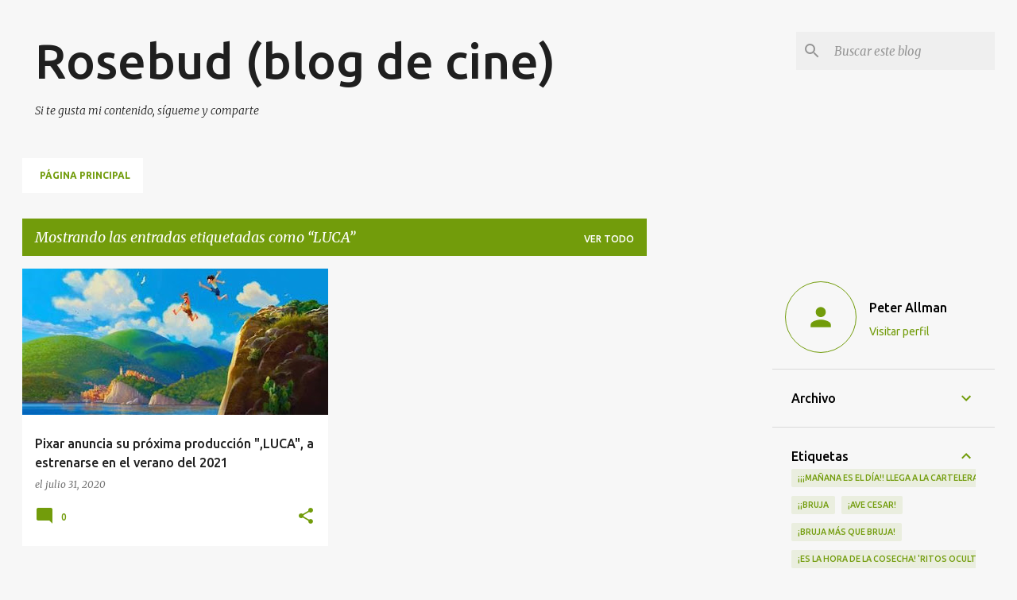

--- FILE ---
content_type: text/html; charset=UTF-8
request_url: https://www.rosebudblogcine.com/b/stats?style=BLACK_TRANSPARENT&timeRange=ALL_TIME&token=APq4FmDQZCkOiMUJc26yuKJ0LszxrWEmwdPXKMNCWEF1RNzRcPnDcAUbGvCkSEZ7XIiWnbfWhBm6CQ4vTdASC8OQG5MbhU0O7A
body_size: 22
content:
{"total":1997265,"sparklineOptions":{"backgroundColor":{"fillOpacity":0.1,"fill":"#000000"},"series":[{"areaOpacity":0.3,"color":"#202020"}]},"sparklineData":[[0,4],[1,6],[2,4],[3,4],[4,4],[5,4],[6,4],[7,7],[8,5],[9,6],[10,6],[11,8],[12,6],[13,11],[14,8],[15,6],[16,5],[17,6],[18,6],[19,7],[20,7],[21,9],[22,7],[23,8],[24,14],[25,6],[26,8],[27,7],[28,100],[29,10]],"nextTickMs":112500}

--- FILE ---
content_type: text/html; charset=utf-8
request_url: https://www.google.com/recaptcha/api2/aframe
body_size: 268
content:
<!DOCTYPE HTML><html><head><meta http-equiv="content-type" content="text/html; charset=UTF-8"></head><body><script nonce="wXAwxQ3A3eunrqMQXwrOvQ">/** Anti-fraud and anti-abuse applications only. See google.com/recaptcha */ try{var clients={'sodar':'https://pagead2.googlesyndication.com/pagead/sodar?'};window.addEventListener("message",function(a){try{if(a.source===window.parent){var b=JSON.parse(a.data);var c=clients[b['id']];if(c){var d=document.createElement('img');d.src=c+b['params']+'&rc='+(localStorage.getItem("rc::a")?sessionStorage.getItem("rc::b"):"");window.document.body.appendChild(d);sessionStorage.setItem("rc::e",parseInt(sessionStorage.getItem("rc::e")||0)+1);localStorage.setItem("rc::h",'1768948693190');}}}catch(b){}});window.parent.postMessage("_grecaptcha_ready", "*");}catch(b){}</script></body></html>